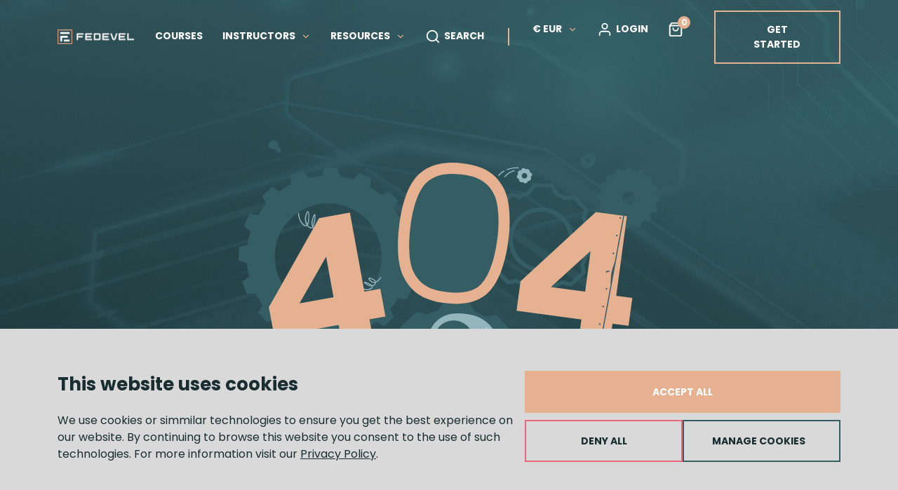

--- FILE ---
content_type: application/x-javascript
request_url: https://fedevel.com/_next/static/chunks/1658-d25ea4cfc7068a0e.js
body_size: 4841
content:
"use strict";(self.webpackChunk_N_E=self.webpackChunk_N_E||[]).push([[1658],{90897:function(e,t,n){var r=n(85893);n(67294);t.Z=function(e){var t=e.pageTitle,n=void 0===t?"":t,o=e.pageLocationTitle,i=void 0===o?"":o,a=e.pageDescription,s=void 0===a?"":a,c=e.align,l=void 0===c?"left":c,m=e.paddingBottom,p=void 0===m?"100px":m;return(0,r.jsx)("div",{className:"ml-main-section ml-main-section-page-banner",style:{paddingBottom:p,paddingTop:"200px"},children:(0,r.jsx)("div",{className:"container",children:(0,r.jsxs)("div",{className:"ml-banner-content",style:{textAlign:l},children:[" ",(0,r.jsx)("h5",{style:{color:"#e6b191",marginBottom:"30px",fontWeight:"bold"},children:""!=i?"| "+i:""}),(0,r.jsx)("h1",{style:{color:"#ffffff",marginBottom:"20px"},dangerouslySetInnerHTML:{__html:n}}),(0,r.jsx)("p",{style:{color:"white",fontSize:"26px"},children:s})]})})})}},79931:function(e,t,n){n.d(t,{Z:function(){return m}});var r=n(85893),o=(n(67294),n(45697)),i=n.n(o),a=n(9008),s={meta:{rootUrl:"https://fedevel.com",title:"FEDEVEL - Embedded systems education platform",description:"Fedevel platform contains professional hardware and software courses for engineers, hobbyists and developers.",keywords:"fedevel, hardware design, pcb, online courses, training",social:{graphic:"https://s3.us-east-2.amazonaws.com/fedevel.education.coursespecificfiles.production/us-east-2%3A9fd2fa82-5c9d-478f-9814-29bfefd145c0/1569757838995/coursePresentationImages/thumb900x400.jpg",twitter:"@robertferanec"}}},c=function(e){var t=e.openGraphType,n=e.url,r=e.title,o=e.description,i=e.image,a=e.createdAt,c=e.updatedAt;return[{name:"twitter:card",content:"summary_large_image"},{name:"twitter:site",content:s&&s.meta&&s.meta.social&&s.meta.social.twitter},{name:"twitter:title",content:r},{name:"twitter:description",content:o},{name:"twitter:creator",content:s&&s.meta&&s.meta.social&&s.meta.social.twitter},{name:"twitter:image:src",content:i},{name:"twitter:card",content:"summary_large_image"},{name:"og:title",content:r},{name:"og:type",content:t},{name:"og:url",content:n},{name:"og:image",content:i},{name:"og:description",content:o},{name:"og:site_name",content:s&&s.meta&&s.meta.title},{name:"og:published_time",content:"undefined"!=typeof a?new Date(a).toISOString():(new Date).toISOString()},{name:"og:modified_time",content:"undefined"!=typeof c?new Date(a).toISOString():(new Date).toISOString()}]},l=function(e){var t=e.url,n=e.title,o=e.description,i=e.image,s=e.schemaType,l=e.keywords,m=e.createdAt,p=(e.updatedAt,e.author);return(0,r.jsxs)(a.default,{children:[(0,r.jsx)("title",{children:n}),(0,r.jsx)("meta",{name:"description",content:o}),(0,r.jsx)("meta",{name:"name",content:n}),(0,r.jsx)("meta",{name:"description",content:o}),(0,r.jsx)("meta",{name:"image",content:i}),(0,r.jsx)("meta",{name:"keywords",content:l}),(0,r.jsx)("meta",{name:"author",content:"undefined"!=typeof p?p:"Fedevel"}),(0,r.jsx)("meta",{name:"publish_date",property:"og:publish_date",content:"undefined"!=typeof m?new Date(m).toISOString():(new Date).toISOString()}),c(e).map((function(e){var t=e.name,n=e.content;return(0,r.jsx)("meta",{property:t,content:n},t)})),(0,r.jsx)("script",{type:"application/ld+json",dangerouslySetInnerHTML:{__html:JSON.stringify({"@context":"http://schema.org","@type":s,name:n,about:o,url:t})}})]})};l.defaultProps={title:s&&s.meta&&s.meta.title,keywords:s&&s.meta&&s.meta.keywords,description:s&&s.meta&&s.meta.description,image:s&&s.meta&&s.meta.social&&s.meta.social.graphic,url:"/",openGraphType:"website",schemaType:"Article"},l.propTypes={title:i().string,description:i().string,keywords:i().string,image:i().string,url:i().string,openGraphType:i().string,schemaType:i().string};var m=l},1639:function(e,t,n){n(34051),n(1410)},78759:function(e,t){t.Z="https://fedevel.com"},45169:function(e,t,n){var r=n(67294),o=n(45697),i=n.n(o);function a(){return a=Object.assign||function(e){for(var t=1;t<arguments.length;t++){var n=arguments[t];for(var r in n)Object.prototype.hasOwnProperty.call(n,r)&&(e[r]=n[r])}return e},a.apply(this,arguments)}function s(e,t){if(null==e)return{};var n,r,o=function(e,t){if(null==e)return{};var n,r,o={},i=Object.keys(e);for(r=0;r<i.length;r++)n=i[r],t.indexOf(n)>=0||(o[n]=e[n]);return o}(e,t);if(Object.getOwnPropertySymbols){var i=Object.getOwnPropertySymbols(e);for(r=0;r<i.length;r++)n=i[r],t.indexOf(n)>=0||Object.prototype.propertyIsEnumerable.call(e,n)&&(o[n]=e[n])}return o}var c=(0,r.forwardRef)((function(e,t){var n=e.color,o=void 0===n?"currentColor":n,i=e.size,c=void 0===i?24:i,l=s(e,["color","size"]);return r.createElement("svg",a({ref:t,xmlns:"http://www.w3.org/2000/svg",width:c,height:c,viewBox:"0 0 24 24",fill:"none",stroke:o,strokeWidth:"2",strokeLinecap:"round",strokeLinejoin:"round"},l),r.createElement("line",{x1:"5",y1:"12",x2:"19",y2:"12"}),r.createElement("polyline",{points:"12 5 19 12 12 19"}))}));c.propTypes={color:i().string,size:i().oneOfType([i().string,i().number])},c.displayName="ArrowRight",t.Z=c}}]);

--- FILE ---
content_type: application/x-javascript
request_url: https://fedevel.com/_next/static/chunks/5634-c94a1e21d6f4b73b.js
body_size: 12351
content:
"use strict";(self.webpackChunk_N_E=self.webpackChunk_N_E||[]).push([[5634],{73273:function(e,t,n){var r=n(85893),i=(n(67294),n(41664)),a=n(51591),o=n(20706),s=n(19318),l=n(80289);t.Z=function(e){var t=e.contactCtaTitle,n=e.hasBorderTop,c=void 0!==n&&n;return(0,r.jsx)("div",{className:"main-cta-area-contact",style:{borderTop:c?"5px solid #355d64":"none"},children:(0,r.jsx)("div",{className:"container",style:{borderBottom:"1px solid #355d64",paddingBottom:"80px"},children:(0,r.jsxs)("div",{className:"row align-items-center",children:[(0,r.jsx)("div",{className:"col-xl-6 col-lg-12 col-md-12 col-sm-12",children:(0,r.jsx)("h2",{style:{fontSize:"26px",fontWeight:"bold"},className:"main-cta-area-header",dangerouslySetInnerHTML:{__html:t}})}),(0,r.jsx)("div",{className:"col-xl-6 col-lg-12 col-md-12 col-sm-12",style:{textAlign:"center"},children:(0,r.jsxs)("div",{className:"cta-iot-content",children:[(0,r.jsxs)("ul",{className:"contact-list-social-ul",style:{listStyle:"none"},children:[(0,r.jsx)("li",{style:{display:"inline"},children:(0,r.jsx)("a",{href:"https://www.facebook.com/FedevelAcademy",className:"facebook",target:"_blank",children:(0,r.jsx)(a.Z,{fill:"#93b6bc"})})}),(0,r.jsx)("li",{style:{display:"inline"},children:(0,r.jsx)("a",{href:"https://twitter.com/robertferanec",className:"twitter",target:"_blank",children:(0,r.jsx)(o.Z,{fill:"#93b6bc"})})}),(0,r.jsx)("li",{style:{display:"inline"},children:(0,r.jsx)("a",{href:"https://www.linkedin.com/company/fedevel",className:"linkedin",target:"_blank",children:(0,r.jsx)(s.Z,{fill:"#93b6bc"})})}),(0,r.jsx)("li",{style:{display:"inline"},children:(0,r.jsx)("a",{href:"https://www.instagram.com/fedevel.academy",className:"instagram",target:"_blank",children:(0,r.jsx)(l.Z,{})})}),(0,r.jsx)("li",{style:{display:"inline"},children:(0,r.jsx)("a",{href:"https://discord.gg/8a8dUcHmrx",className:"discord",target:"_blank",children:(0,r.jsx)("svg",{xmlns:"http://www.w3.org/2000/svg",width:"24px",height:"24px",fill:"#93b6bc",stroke:"currentColor",viewBox:"0 0 24 24",children:(0,r.jsx)("path",{d:"M20.317 4.54101C18.7873 3.82774 17.147 3.30224 15.4319 3.00126C15.4007 2.99545 15.3695 3.00997 15.3534 3.039C15.1424 3.4203 14.9087 3.91774 14.7451 4.30873C12.9004 4.02808 11.0652 4.02808 9.25832 4.30873C9.09465 3.90905 8.85248 3.4203 8.64057 3.039C8.62448 3.01094 8.59328 2.99642 8.56205 3.00126C6.84791 3.30128 5.20756 3.82678 3.67693 4.54101C3.66368 4.54681 3.65233 4.5565 3.64479 4.56907C0.533392 9.29283 -0.31895 13.9005 0.0991801 18.451C0.101072 18.4733 0.11337 18.4946 0.130398 18.5081C2.18321 20.0401 4.17171 20.9701 6.12328 21.5866C6.15451 21.5963 6.18761 21.5847 6.20748 21.5585C6.66913 20.9179 7.08064 20.2424 7.43348 19.532C7.4543 19.4904 7.43442 19.441 7.39186 19.4246C6.73913 19.173 6.1176 18.8662 5.51973 18.5178C5.47244 18.4897 5.46865 18.421 5.51216 18.3881C5.63797 18.2923 5.76382 18.1926 5.88396 18.0919C5.90569 18.0736 5.93598 18.0697 5.96153 18.0813C9.88928 19.9036 14.1415 19.9036 18.023 18.0813C18.0485 18.0687 18.0788 18.0726 18.1015 18.091C18.2216 18.1916 18.3475 18.2923 18.4742 18.3881C18.5177 18.421 18.5149 18.4897 18.4676 18.5178C17.8697 18.8729 17.2482 19.173 16.5945 19.4236C16.552 19.4401 16.533 19.4904 16.5538 19.532C16.9143 20.2414 17.3258 20.9169 17.7789 21.5576C17.7978 21.5847 17.8319 21.5963 17.8631 21.5866C19.8241 20.9701 21.8126 20.0401 23.8654 18.5081C23.8834 18.4946 23.8948 18.4742 23.8967 18.452C24.3971 13.1911 23.0585 8.6212 20.3482 4.57004C20.3416 4.5565 20.3303 4.54681 20.317 4.54101ZM8.02002 15.6802C6.8375 15.6802 5.86313 14.577 5.86313 13.222C5.86313 11.8671 6.8186 10.7639 8.02002 10.7639C9.23087 10.7639 10.1958 11.8768 10.1769 13.222C10.1769 14.577 9.22141 15.6802 8.02002 15.6802ZM15.9947 15.6802C14.8123 15.6802 13.8379 14.577 13.8379 13.222C13.8379 11.8671 14.7933 10.7639 15.9947 10.7639C17.2056 10.7639 18.1705 11.8768 18.1516 13.222C18.1516 14.577 17.2056 15.6802 15.9947 15.6802Z"})})})})]}),(0,r.jsx)(i.default,{href:"/contact",children:(0,r.jsx)("a",{className:"btn btn-fedevel-bronze-secondary contact-button",style:{display:"inline",padding:"20px 80px"},children:"CONTACT US"})})]})})]})})})}},79421:function(e,t,n){var r=n(85893),i=n(67294),a=n(5152),o=n(45169),s=n(41664);function l(e,t){(null==t||t>e.length)&&(t=e.length);for(var n=0,r=new Array(t);n<t;n++)r[n]=e[n];return r}function c(e,t,n){return t in e?Object.defineProperty(e,t,{value:n,enumerable:!0,configurable:!0,writable:!0}):e[t]=n,e}function d(e){for(var t=1;t<arguments.length;t++){var n=null!=arguments[t]?arguments[t]:{},r=Object.keys(n);"function"===typeof Object.getOwnPropertySymbols&&(r=r.concat(Object.getOwnPropertySymbols(n).filter((function(e){return Object.getOwnPropertyDescriptor(n,e).enumerable})))),r.forEach((function(t){c(e,t,n[t])}))}return e}function m(e,t){return function(e){if(Array.isArray(e))return e}(e)||function(e,t){var n=null==e?null:"undefined"!==typeof Symbol&&e[Symbol.iterator]||e["@@iterator"];if(null!=n){var r,i,a=[],o=!0,s=!1;try{for(n=n.call(e);!(o=(r=n.next()).done)&&(a.push(r.value),!t||a.length!==t);o=!0);}catch(l){s=!0,i=l}finally{try{o||null==n.return||n.return()}finally{if(s)throw i}}return a}}(e,t)||function(e,t){if(!e)return;if("string"===typeof e)return l(e,t);var n=Object.prototype.toString.call(e).slice(8,-1);"Object"===n&&e.constructor&&(n=e.constructor.name);if("Map"===n||"Set"===n)return Array.from(n);if("Arguments"===n||/^(?:Ui|I)nt(?:8|16|32)(?:Clamped)?Array$/.test(n))return l(e,t)}(e,t)||function(){throw new TypeError("Invalid attempt to destructure non-iterable instance.\\nIn order to be iterable, non-array objects must have a [Symbol.iterator]() method.")}()}var p=(0,a.default)(n.e(5518).then(n.t.bind(n,68694,23)),{loadableGenerated:{webpack:function(){return[68694]}}}),u={items:4,loop:!1,nav:!0,dots:!0,navText:['<div class="nav-btn prev-slide d-none d-sm-none d-md-none d-lg-block"><svg width="20px" height="20px" viewBox="0 0 24 24" fill="none" stroke="currentColor" stroke-width="2" stroke-linecap="round" stroke-linejoin="round" style="margin-top: 14px;"><line x1="19" y1="12" x2="5" y2="12"></line><polyline points="12 19 5 12 12 5"></polyline></svg></div>','<div class="nav-btn next-slide d-none d-sm-none d-md-none d-lg-block"><svg width="20px" height="20px" viewBox="0 0 24 24" fill="none" stroke="currentColor" stroke-width="2" stroke-linecap="round" style="margin-top: 14px;" stroke-linejoin="round"><line x1="5" y1="12" x2="19" y2="12"></line><polyline points="12 5 19 12 12 19"></polyline></svg></div>'],margin:0,autoplay:!1,smartSpeed:200,responsive:{0:{items:2},768:{items:2},1200:{items:4},1500:{items:4}}};t.Z=function(e){var t=e.sectionTitle,n=e.sectionDescription,a=e.instructorsSectionArr,l=e.borderTop,c=void 0===l||l,h=m(i.useState(!1),2),f=h[0],g=h[1];return i.useEffect((function(){g(!0)}),[]),(0,r.jsxs)("div",{className:"team-area",style:{backgroundColor:"#1a2e31",paddingBottom:"80px"},children:[(0,r.jsx)("div",{className:"container team-section-container",style:{paddingTop:"100px",borderTop:c?"1px solid #355d64":"none"},children:(0,r.jsxs)("div",{className:"section-title",children:[(0,r.jsx)("h2",{style:{marginBottom:"40px",color:"white"},children:t}),(0,r.jsx)("p",{style:{color:"white",maxWidth:"690px"},children:n})]})}),(0,r.jsx)("div",{className:"container",children:f?(0,r.jsx)(p,d({className:"team-slider owl-carousel owl-theme owl-theme-style"},u,{children:a.map((function(e,t){return(0,r.jsx)(s.default,{href:"/instructors/"+e.name.toLowerCase().replaceAll(" ","-"),children:(0,r.jsx)("a",{style:{display:"block"},children:(0,r.jsxs)("div",{className:"single-team",style:{backgroundImage:"linear-gradient(0deg, rgba(0, 0, 0, 0.55), rgba(0, 0, 0, 0.55)), url('/images/team-image/"+e.name.replaceAll(" ","-")+".jpg')",transform:t%2==0?"translateY(-15px)":"translateY(15px)"},children:[(0,r.jsx)("div",{className:"single-team-overlay"}),(0,r.jsxs)("div",{className:"team-content",style:{zIndex:"2",position:"relative"},children:[(0,r.jsx)("div",{className:"team-info",children:(0,r.jsxs)("h3",{children:[(0,r.jsx)("span",{className:"single-team-name-pipe",style:{color:"#e6b191",marginRight:"10px"},children:"|"}),e.name]})}),(0,r.jsx)("p",{style:{fontSize:"16px"},children:e.description}),(0,r.jsx)("div",{children:(0,r.jsxs)("span",{className:"team-content-link",children:[(0,r.jsx)(o.Z,{height:"16px",width:"16px",style:{marginRight:"10px"}}),"READ MORE"]})})]})]})})})}))})):""})]})}},79931:function(e,t,n){n.d(t,{Z:function(){return d}});var r=n(85893),i=(n(67294),n(45697)),a=n.n(i),o=n(9008),s={meta:{rootUrl:"https://fedevel.com",title:"FEDEVEL - Embedded systems education platform",description:"Fedevel platform contains professional hardware and software courses for engineers, hobbyists and developers.",keywords:"fedevel, hardware design, pcb, online courses, training",social:{graphic:"https://s3.us-east-2.amazonaws.com/fedevel.education.coursespecificfiles.production/us-east-2%3A9fd2fa82-5c9d-478f-9814-29bfefd145c0/1569757838995/coursePresentationImages/thumb900x400.jpg",twitter:"@robertferanec"}}},l=function(e){var t=e.openGraphType,n=e.url,r=e.title,i=e.description,a=e.image,o=e.createdAt,l=e.updatedAt;return[{name:"twitter:card",content:"summary_large_image"},{name:"twitter:site",content:s&&s.meta&&s.meta.social&&s.meta.social.twitter},{name:"twitter:title",content:r},{name:"twitter:description",content:i},{name:"twitter:creator",content:s&&s.meta&&s.meta.social&&s.meta.social.twitter},{name:"twitter:image:src",content:a},{name:"twitter:card",content:"summary_large_image"},{name:"og:title",content:r},{name:"og:type",content:t},{name:"og:url",content:n},{name:"og:image",content:a},{name:"og:description",content:i},{name:"og:site_name",content:s&&s.meta&&s.meta.title},{name:"og:published_time",content:"undefined"!=typeof o?new Date(o).toISOString():(new Date).toISOString()},{name:"og:modified_time",content:"undefined"!=typeof l?new Date(o).toISOString():(new Date).toISOString()}]},c=function(e){var t=e.url,n=e.title,i=e.description,a=e.image,s=e.schemaType,c=e.keywords,d=e.createdAt,m=(e.updatedAt,e.author);return(0,r.jsxs)(o.default,{children:[(0,r.jsx)("title",{children:n}),(0,r.jsx)("meta",{name:"description",content:i}),(0,r.jsx)("meta",{name:"name",content:n}),(0,r.jsx)("meta",{name:"description",content:i}),(0,r.jsx)("meta",{name:"image",content:a}),(0,r.jsx)("meta",{name:"keywords",content:c}),(0,r.jsx)("meta",{name:"author",content:"undefined"!=typeof m?m:"Fedevel"}),(0,r.jsx)("meta",{name:"publish_date",property:"og:publish_date",content:"undefined"!=typeof d?new Date(d).toISOString():(new Date).toISOString()}),l(e).map((function(e){var t=e.name,n=e.content;return(0,r.jsx)("meta",{property:t,content:n},t)})),(0,r.jsx)("script",{type:"application/ld+json",dangerouslySetInnerHTML:{__html:JSON.stringify({"@context":"http://schema.org","@type":s,name:n,about:i,url:t})}})]})};c.defaultProps={title:s&&s.meta&&s.meta.title,keywords:s&&s.meta&&s.meta.keywords,description:s&&s.meta&&s.meta.description,image:s&&s.meta&&s.meta.social&&s.meta.social.graphic,url:"/",openGraphType:"website",schemaType:"Article"},c.propTypes={title:a().string,description:a().string,keywords:a().string,image:a().string,url:a().string,openGraphType:a().string,schemaType:a().string};var d=c},78759:function(e,t){t.Z="https://fedevel.com"},45169:function(e,t,n){var r=n(67294),i=n(45697),a=n.n(i);function o(){return o=Object.assign||function(e){for(var t=1;t<arguments.length;t++){var n=arguments[t];for(var r in n)Object.prototype.hasOwnProperty.call(n,r)&&(e[r]=n[r])}return e},o.apply(this,arguments)}function s(e,t){if(null==e)return{};var n,r,i=function(e,t){if(null==e)return{};var n,r,i={},a=Object.keys(e);for(r=0;r<a.length;r++)n=a[r],t.indexOf(n)>=0||(i[n]=e[n]);return i}(e,t);if(Object.getOwnPropertySymbols){var a=Object.getOwnPropertySymbols(e);for(r=0;r<a.length;r++)n=a[r],t.indexOf(n)>=0||Object.prototype.propertyIsEnumerable.call(e,n)&&(i[n]=e[n])}return i}var l=(0,r.forwardRef)((function(e,t){var n=e.color,i=void 0===n?"currentColor":n,a=e.size,l=void 0===a?24:a,c=s(e,["color","size"]);return r.createElement("svg",o({ref:t,xmlns:"http://www.w3.org/2000/svg",width:l,height:l,viewBox:"0 0 24 24",fill:"none",stroke:i,strokeWidth:"2",strokeLinecap:"round",strokeLinejoin:"round"},c),r.createElement("line",{x1:"5",y1:"12",x2:"19",y2:"12"}),r.createElement("polyline",{points:"12 5 19 12 12 19"}))}));l.propTypes={color:a().string,size:a().oneOfType([a().string,a().number])},l.displayName="ArrowRight",t.Z=l}}]);

--- FILE ---
content_type: application/x-javascript
request_url: https://fedevel.com/_next/static/chunks/9117-092dc06e651a0f77.js
body_size: 12546
content:
(self.webpackChunk_N_E=self.webpackChunk_N_E||[]).push([[9117],{37645:function(e,t,r){"use strict";function n(e,t,r){return t in e?Object.defineProperty(e,t,{value:r,enumerable:!0,configurable:!0,writable:!0}):e[t]=r,e}function o(e){for(var t=1;t<arguments.length;t++){var r=null!=arguments[t]?arguments[t]:{},o=Object.keys(r);"function"===typeof Object.getOwnPropertySymbols&&(o=o.concat(Object.getOwnPropertySymbols(r).filter((function(e){return Object.getOwnPropertyDescriptor(r,e).enumerable})))),o.forEach((function(t){n(e,t,r[t])}))}return e}t.default=function(e,t){var r=a.default,n={loading:function(e){e.error,e.isLoading;return e.pastDelay,null}};i=e,l=Promise,(null!=l&&"undefined"!==typeof Symbol&&l[Symbol.hasInstance]?l[Symbol.hasInstance](i):i instanceof l)?n.loader=function(){return e}:"function"===typeof e?n.loader=e:"object"===typeof e&&(n=o({},n,e));var i,l;var s=n=o({},n,t);0;if(s.suspense)return r(s);n.loadableGenerated&&delete(n=o({},n,n.loadableGenerated)).loadableGenerated;if("boolean"===typeof n.ssr){if(!n.ssr)return delete n.ssr,u(r,n);delete n.ssr}return r(n)};i(r(67294));var a=i(r(14588));function i(e){return e&&e.__esModule?e:{default:e}}function u(e,t){return delete t.webpack,delete t.modules,e(t)}},33644:function(e,t,r){"use strict";var n;Object.defineProperty(t,"__esModule",{value:!0}),t.LoadableContext=void 0;var o=((n=r(67294))&&n.__esModule?n:{default:n}).default.createContext(null);t.LoadableContext=o},14588:function(e,t,r){"use strict";function n(e,t){for(var r=0;r<t.length;r++){var n=t[r];n.enumerable=n.enumerable||!1,n.configurable=!0,"value"in n&&(n.writable=!0),Object.defineProperty(e,n.key,n)}}function o(e,t,r){return t in e?Object.defineProperty(e,t,{value:r,enumerable:!0,configurable:!0,writable:!0}):e[t]=r,e}function a(e){for(var t=1;t<arguments.length;t++){var r=null!=arguments[t]?arguments[t]:{},n=Object.keys(r);"function"===typeof Object.getOwnPropertySymbols&&(n=n.concat(Object.getOwnPropertySymbols(r).filter((function(e){return Object.getOwnPropertyDescriptor(r,e).enumerable})))),n.forEach((function(t){o(e,t,r[t])}))}return e}Object.defineProperty(t,"__esModule",{value:!0}),t.default=void 0;var i,u=(i=r(67294))&&i.__esModule?i:{default:i},l=r(82021),s=r(33644);var c=[],f=[],d=!1;function p(e){var t=e(),r={loading:!0,loaded:null,error:null};return r.promise=t.then((function(e){return r.loading=!1,r.loaded=e,e})).catch((function(e){throw r.loading=!1,r.error=e,e})),r}var v=function(){function e(t,r){!function(e,t){if(!(e instanceof t))throw new TypeError("Cannot call a class as a function")}(this,e),this._loadFn=t,this._opts=r,this._callbacks=new Set,this._delay=null,this._timeout=null,this.retry()}var t,r,o;return t=e,(r=[{key:"promise",value:function(){return this._res.promise}},{key:"retry",value:function(){var e=this;this._clearTimeouts(),this._res=this._loadFn(this._opts.loader),this._state={pastDelay:!1,timedOut:!1};var t=this._res,r=this._opts;if(t.loading){if("number"===typeof r.delay)if(0===r.delay)this._state.pastDelay=!0;else{var n=this;this._delay=setTimeout((function(){n._update({pastDelay:!0})}),r.delay)}if("number"===typeof r.timeout){var o=this;this._timeout=setTimeout((function(){o._update({timedOut:!0})}),r.timeout)}}this._res.promise.then((function(){e._update({}),e._clearTimeouts()})).catch((function(t){e._update({}),e._clearTimeouts()})),this._update({})}},{key:"_update",value:function(e){this._state=a({},this._state,{error:this._res.error,loaded:this._res.loaded,loading:this._res.loading},e),this._callbacks.forEach((function(e){return e()}))}},{key:"_clearTimeouts",value:function(){clearTimeout(this._delay),clearTimeout(this._timeout)}},{key:"getCurrentValue",value:function(){return this._state}},{key:"subscribe",value:function(e){var t=this;return this._callbacks.add(e),function(){t._callbacks.delete(e)}}}])&&n(t.prototype,r),o&&n(t,o),e}();function y(e){return function(e,t){var r=function(){if(!o){var t=new v(e,n);o={getCurrentValue:t.getCurrentValue.bind(t),subscribe:t.subscribe.bind(t),retry:t.retry.bind(t),promise:t.promise.bind(t)}}return o.promise()},n=Object.assign({loader:null,loading:null,delay:200,timeout:null,webpack:null,modules:null,suspense:!1},t);n.suspense&&(n.lazy=u.default.lazy(n.loader));var o=null;if(!d&&!n.suspense){var i=n.webpack?n.webpack():n.modules;i&&f.push((function(e){var t=!0,n=!1,o=void 0;try{for(var a,u=i[Symbol.iterator]();!(t=(a=u.next()).done);t=!0){var l=a.value;if(-1!==e.indexOf(l))return r()}}catch(s){n=!0,o=s}finally{try{t||null==u.return||u.return()}finally{if(n)throw o}}}))}var c=n.suspense?function(e,t){return u.default.createElement(n.lazy,a({},e,{ref:t}))}:function(e,t){r();var a=u.default.useContext(s.LoadableContext),i=l.useSubscription(o);return u.default.useImperativeHandle(t,(function(){return{retry:o.retry}}),[]),a&&Array.isArray(n.modules)&&n.modules.forEach((function(e){a(e)})),u.default.useMemo((function(){return i.loading||i.error?u.default.createElement(n.loading,{isLoading:i.loading,pastDelay:i.pastDelay,timedOut:i.timedOut,error:i.error,retry:o.retry}):i.loaded?u.default.createElement(function(e){return e&&e.__esModule?e.default:e}(i.loaded),e):null}),[e,i])};return c.preload=function(){return!n.suspense&&r()},c.displayName="LoadableComponent",u.default.forwardRef(c)}(p,e)}function b(e,t){for(var r=[];e.length;){var n=e.pop();r.push(n(t))}return Promise.all(r).then((function(){if(e.length)return b(e,t)}))}y.preloadAll=function(){return new Promise((function(e,t){b(c).then(e,t)}))},y.preloadReady=function(){var e=arguments.length>0&&void 0!==arguments[0]?arguments[0]:[];return new Promise((function(t){var r=function(){return d=!0,t()};b(f,e).then(r,r)}))},window.__NEXT_PRELOADREADY=y.preloadReady;var h=y;t.default=h},82021:function(e,t,r){(()=>{"use strict";var t={800:e=>{var t=Object.getOwnPropertySymbols,r=Object.prototype.hasOwnProperty,n=Object.prototype.propertyIsEnumerable;function o(e){if(null===e||void 0===e)throw new TypeError("Object.assign cannot be called with null or undefined");return Object(e)}e.exports=function(){try{if(!Object.assign)return!1;var e=new String("abc");if(e[5]="de","5"===Object.getOwnPropertyNames(e)[0])return!1;for(var t={},r=0;r<10;r++)t["_"+String.fromCharCode(r)]=r;var n=Object.getOwnPropertyNames(t).map((function(e){return t[e]}));if("0123456789"!==n.join(""))return!1;var o={};return"abcdefghijklmnopqrst".split("").forEach((function(e){o[e]=e})),"abcdefghijklmnopqrst"===Object.keys(Object.assign({},o)).join("")}catch(e){return!1}}()?Object.assign:function(e,a){for(var i,u,l=o(e),s=1;s<arguments.length;s++){for(var c in i=Object(arguments[s]))r.call(i,c)&&(l[c]=i[c]);if(t){u=t(i);for(var f=0;f<u.length;f++)n.call(i,u[f])&&(l[u[f]]=i[u[f]])}}return l}},569:(e,t,r)=>{0},403:(e,t,r)=>{var n=r(800),o=r(522);t.useSubscription=function(e){var t=e.getCurrentValue,r=e.subscribe,a=o.useState((function(){return{getCurrentValue:t,subscribe:r,value:t()}}));e=a[0];var i=a[1];return a=e.value,e.getCurrentValue===t&&e.subscribe===r||(a=t(),i({getCurrentValue:t,subscribe:r,value:a})),o.useDebugValue(a),o.useEffect((function(){function e(){if(!o){var e=t();i((function(o){return o.getCurrentValue!==t||o.subscribe!==r||o.value===e?o:n({},o,{value:e})}))}}var o=!1,a=r(e);return e(),function(){o=!0,a()}}),[t,r]),a}},138:(e,t,r)=>{e.exports=r(403)},522:e=>{e.exports=r(67294)}},n={};function o(e){var r=n[e];if(void 0!==r)return r.exports;var a=n[e]={exports:{}},i=!0;try{t[e](a,a.exports,o),i=!1}finally{i&&delete n[e]}return a.exports}o.ab="//";var a=o(138);e.exports=a})()},5152:function(e,t,r){e.exports=r(37645)},51591:function(e,t,r){"use strict";var n=r(67294),o=r(45697),a=r.n(o);function i(){return i=Object.assign||function(e){for(var t=1;t<arguments.length;t++){var r=arguments[t];for(var n in r)Object.prototype.hasOwnProperty.call(r,n)&&(e[n]=r[n])}return e},i.apply(this,arguments)}function u(e,t){if(null==e)return{};var r,n,o=function(e,t){if(null==e)return{};var r,n,o={},a=Object.keys(e);for(n=0;n<a.length;n++)r=a[n],t.indexOf(r)>=0||(o[r]=e[r]);return o}(e,t);if(Object.getOwnPropertySymbols){var a=Object.getOwnPropertySymbols(e);for(n=0;n<a.length;n++)r=a[n],t.indexOf(r)>=0||Object.prototype.propertyIsEnumerable.call(e,r)&&(o[r]=e[r])}return o}var l=(0,n.forwardRef)((function(e,t){var r=e.color,o=void 0===r?"currentColor":r,a=e.size,l=void 0===a?24:a,s=u(e,["color","size"]);return n.createElement("svg",i({ref:t,xmlns:"http://www.w3.org/2000/svg",width:l,height:l,viewBox:"0 0 24 24",fill:"none",stroke:o,strokeWidth:"2",strokeLinecap:"round",strokeLinejoin:"round"},s),n.createElement("path",{d:"M18 2h-3a5 5 0 0 0-5 5v3H7v4h3v8h4v-8h3l1-4h-4V7a1 1 0 0 1 1-1h3z"}))}));l.propTypes={color:a().string,size:a().oneOfType([a().string,a().number])},l.displayName="Facebook",t.Z=l},80289:function(e,t,r){"use strict";var n=r(67294),o=r(45697),a=r.n(o);function i(){return i=Object.assign||function(e){for(var t=1;t<arguments.length;t++){var r=arguments[t];for(var n in r)Object.prototype.hasOwnProperty.call(r,n)&&(e[n]=r[n])}return e},i.apply(this,arguments)}function u(e,t){if(null==e)return{};var r,n,o=function(e,t){if(null==e)return{};var r,n,o={},a=Object.keys(e);for(n=0;n<a.length;n++)r=a[n],t.indexOf(r)>=0||(o[r]=e[r]);return o}(e,t);if(Object.getOwnPropertySymbols){var a=Object.getOwnPropertySymbols(e);for(n=0;n<a.length;n++)r=a[n],t.indexOf(r)>=0||Object.prototype.propertyIsEnumerable.call(e,r)&&(o[r]=e[r])}return o}var l=(0,n.forwardRef)((function(e,t){var r=e.color,o=void 0===r?"currentColor":r,a=e.size,l=void 0===a?24:a,s=u(e,["color","size"]);return n.createElement("svg",i({ref:t,xmlns:"http://www.w3.org/2000/svg",width:l,height:l,viewBox:"0 0 24 24",fill:"none",stroke:o,strokeWidth:"2",strokeLinecap:"round",strokeLinejoin:"round"},s),n.createElement("rect",{x:"2",y:"2",width:"20",height:"20",rx:"5",ry:"5"}),n.createElement("path",{d:"M16 11.37A4 4 0 1 1 12.63 8 4 4 0 0 1 16 11.37z"}),n.createElement("line",{x1:"17.5",y1:"6.5",x2:"17.51",y2:"6.5"}))}));l.propTypes={color:a().string,size:a().oneOfType([a().string,a().number])},l.displayName="Instagram",t.Z=l},19318:function(e,t,r){"use strict";var n=r(67294),o=r(45697),a=r.n(o);function i(){return i=Object.assign||function(e){for(var t=1;t<arguments.length;t++){var r=arguments[t];for(var n in r)Object.prototype.hasOwnProperty.call(r,n)&&(e[n]=r[n])}return e},i.apply(this,arguments)}function u(e,t){if(null==e)return{};var r,n,o=function(e,t){if(null==e)return{};var r,n,o={},a=Object.keys(e);for(n=0;n<a.length;n++)r=a[n],t.indexOf(r)>=0||(o[r]=e[r]);return o}(e,t);if(Object.getOwnPropertySymbols){var a=Object.getOwnPropertySymbols(e);for(n=0;n<a.length;n++)r=a[n],t.indexOf(r)>=0||Object.prototype.propertyIsEnumerable.call(e,r)&&(o[r]=e[r])}return o}var l=(0,n.forwardRef)((function(e,t){var r=e.color,o=void 0===r?"currentColor":r,a=e.size,l=void 0===a?24:a,s=u(e,["color","size"]);return n.createElement("svg",i({ref:t,xmlns:"http://www.w3.org/2000/svg",width:l,height:l,viewBox:"0 0 24 24",fill:"none",stroke:o,strokeWidth:"2",strokeLinecap:"round",strokeLinejoin:"round"},s),n.createElement("path",{d:"M16 8a6 6 0 0 1 6 6v7h-4v-7a2 2 0 0 0-2-2 2 2 0 0 0-2 2v7h-4v-7a6 6 0 0 1 6-6z"}),n.createElement("rect",{x:"2",y:"9",width:"4",height:"12"}),n.createElement("circle",{cx:"4",cy:"4",r:"2"}))}));l.propTypes={color:a().string,size:a().oneOfType([a().string,a().number])},l.displayName="Linkedin",t.Z=l},20706:function(e,t,r){"use strict";var n=r(67294),o=r(45697),a=r.n(o);function i(){return i=Object.assign||function(e){for(var t=1;t<arguments.length;t++){var r=arguments[t];for(var n in r)Object.prototype.hasOwnProperty.call(r,n)&&(e[n]=r[n])}return e},i.apply(this,arguments)}function u(e,t){if(null==e)return{};var r,n,o=function(e,t){if(null==e)return{};var r,n,o={},a=Object.keys(e);for(n=0;n<a.length;n++)r=a[n],t.indexOf(r)>=0||(o[r]=e[r]);return o}(e,t);if(Object.getOwnPropertySymbols){var a=Object.getOwnPropertySymbols(e);for(n=0;n<a.length;n++)r=a[n],t.indexOf(r)>=0||Object.prototype.propertyIsEnumerable.call(e,r)&&(o[r]=e[r])}return o}var l=(0,n.forwardRef)((function(e,t){var r=e.color,o=void 0===r?"currentColor":r,a=e.size,l=void 0===a?24:a,s=u(e,["color","size"]);return n.createElement("svg",i({ref:t,xmlns:"http://www.w3.org/2000/svg",width:l,height:l,viewBox:"0 0 24 24",fill:"none",stroke:o,strokeWidth:"2",strokeLinecap:"round",strokeLinejoin:"round"},s),n.createElement("path",{d:"M23 3a10.9 10.9 0 0 1-3.14 1.53 4.48 4.48 0 0 0-7.86 3v1A10.66 10.66 0 0 1 3 4s-4 9 5 13a11.64 11.64 0 0 1-7 2c9 5 20 0 20-11.5a4.5 4.5 0 0 0-.08-.83A7.72 7.72 0 0 0 23 3z"}))}));l.propTypes={color:a().string,size:a().oneOfType([a().string,a().number])},l.displayName="Twitter",t.Z=l}}]);

--- FILE ---
content_type: application/x-javascript
request_url: https://fedevel.com/_next/static/chunks/7389-06ef225059d82246.js
body_size: 26833
content:
(self.webpackChunk_N_E=self.webpackChunk_N_E||[]).push([[7389],{44792:function(e,t,s){"use strict";var n=s(85893),o=(s(67294),s(41664)),i=s(64856),l=s(22774),a=s(89899);t.Z=function(){var e=(new Date).getFullYear();return(0,n.jsx)("footer",{className:"footer-area",children:(0,n.jsx)("div",{className:"container",children:(0,n.jsxs)("div",{className:"row",children:[(0,n.jsx)("div",{className:"col-lg-4 col-md-6 col-12",children:(0,n.jsxs)("div",{className:"single-footer-widget",children:[(0,n.jsx)("div",{className:"logo",children:(0,n.jsx)(o.default,{href:"/#",children:(0,n.jsx)("a",{children:(0,n.jsx)("img",{src:"/images/fedevelPlatformLogoFooter.png",alt:"logo"})})})}),(0,n.jsx)("p",{className:"footer-area-white",style:{color:"#93b6bc !important",padding:"0px 100px 0px 0px"},children:"FEDEVEL is a specialized educational platform whose courses from experts in the technology industry will make your design ideas come to life."})]})}),(0,n.jsx)("div",{className:"col-lg-2 col-md-3 col-6",children:(0,n.jsxs)("div",{className:"single-footer-widget pl-5",children:[(0,n.jsx)("h3",{className:"footer-area-white",children:"COMPANY"}),(0,n.jsxs)("ul",{className:"list footer-area-white",children:[(0,n.jsx)("li",{children:(0,n.jsx)(o.default,{href:"/about",children:(0,n.jsx)("a",{children:"About"})})}),(0,n.jsx)("li",{children:(0,n.jsx)(o.default,{href:"/courses",children:(0,n.jsx)("a",{children:"Courses"})})}),(0,n.jsx)("li",{children:(0,n.jsx)(o.default,{href:"/instructors",children:(0,n.jsx)("a",{children:"Instructors"})})}),(0,n.jsx)("li",{children:(0,n.jsx)(o.default,{href:"/teach",children:(0,n.jsx)("a",{children:"Partnership"})})}),(0,n.jsx)("li",{children:(0,n.jsx)(o.default,{href:"/blog",children:(0,n.jsx)("a",{children:"Blog"})})})]})]})}),(0,n.jsx)("div",{className:"col-lg-2 col-md-3 col-6",children:(0,n.jsxs)("div",{className:"single-footer-widget",children:[(0,n.jsx)("h3",{className:"footer-area-white",children:"SUPPORT"}),(0,n.jsxs)("ul",{className:"list footer-area-white",children:[(0,n.jsx)("li",{children:(0,n.jsx)(o.default,{href:"/faq",children:(0,n.jsx)("a",{children:"FAQ's"})})}),(0,n.jsx)("li",{children:(0,n.jsx)(o.default,{href:"/privacy-policy",children:(0,n.jsx)("a",{children:"Privacy Policy"})})}),(0,n.jsx)("li",{children:(0,n.jsx)(o.default,{href:"/terms-conditions",children:(0,n.jsx)("a",{children:"Terms & Conditions"})})}),(0,n.jsx)("li",{children:(0,n.jsx)(o.default,{href:"/contact",children:(0,n.jsx)("a",{children:"Contact Us"})})})]})]})}),(0,n.jsx)("div",{className:"col-lg-4 col-md-12 col-12",children:(0,n.jsxs)("div",{className:"row",children:[(0,n.jsx)("div",{className:"col-lg-6 col-md-6 col-6",children:(0,n.jsxs)("div",{className:"single-footer-widget",children:[(0,n.jsx)("h3",{className:"footer-area-white",children:"BUSINESS ADDRESS"}),(0,n.jsxs)("ul",{className:"footer-contact-info footer-area-white",children:[(0,n.jsx)("li",{style:{fontWeight:"bold"},children:"U.S. & Global"}),(0,n.jsxs)("li",{children:[(0,n.jsx)(i.Z,{style:{color:"#e6b191"}}),"FEDEVEL, LLC.",(0,n.jsx)("br",{}),"1900 Camden Ave",(0,n.jsx)("br",{}),"San Jose, CA 95124",(0,n.jsx)("br",{}),"United States"]}),(0,n.jsxs)("li",{style:{color:"#e6b191 !important"},children:[(0,n.jsx)(l.Z,{style:{color:"#e6b191"}}),"info@fedevel.com"]}),(0,n.jsxs)("li",{style:{color:"#e6b191 !important"},children:[(0,n.jsx)(a.Z,{style:{color:"#e6b191"}}),"+1(408)512-3926"]})]})]})}),(0,n.jsx)("div",{className:"col-lg-6 col-md-6 col-6",children:(0,n.jsxs)("div",{className:"single-footer-widget",children:[(0,n.jsx)("h3",{className:"footer-area-white",children:"\xa0"}),(0,n.jsxs)("ul",{className:"footer-contact-info footer-area-white",children:[(0,n.jsx)("li",{style:{fontWeight:"bold"},children:"Europe"}),(0,n.jsxs)("li",{children:[(0,n.jsx)(i.Z,{style:{color:"#e6b191"}}),"FEDEVEL s.r.o.",(0,n.jsx)("br",{}),"Inovecka 1131/1",(0,n.jsx)("br",{}),"Trencin 911 01",(0,n.jsx)("br",{}),"Slovak Republic"]}),(0,n.jsxs)("li",{style:{color:"#e6b191 !important"},children:[(0,n.jsx)(l.Z,{style:{color:"#e6b191"}}),"info@fedevel.com"]}),(0,n.jsxs)("li",{style:{color:"#e6b191 !important"},children:[(0,n.jsx)(a.Z,{style:{color:"#e6b191"}}),"+421 908608092"]})]})]})})]})}),(0,n.jsx)("div",{className:"col-lg-12 col-md-12",children:(0,n.jsx)("div",{className:"copyright-area",children:(0,n.jsxs)("p",{className:"footer-area-white",style:{color:"#93b6bc !important"},children:["All rights reserved. Copyright \xa9 ",e," FEDEVEL"]})})})]})})})}},54125:function(e,t,s){"use strict";var n=s(85893),o=s(67294),i=s(90986),l=s(27434),a=s(83206),r=s(73752),c=s(69435),d=s(728),h=s(15313),u=s(11163),m=s(4049),g=s(1410);function x(e,t){(null==t||t>e.length)&&(t=e.length);for(var s=0,n=new Array(t);s<t;s++)n[s]=e[s];return n}function f(e,t){return function(e){if(Array.isArray(e))return e}(e)||function(e,t){var s=null==e?null:"undefined"!==typeof Symbol&&e[Symbol.iterator]||e["@@iterator"];if(null!=s){var n,o,i=[],l=!0,a=!1;try{for(s=s.call(e);!(l=(n=s.next()).done)&&(i.push(n.value),!t||i.length!==t);l=!0);}catch(r){a=!0,o=r}finally{try{l||null==s.return||s.return()}finally{if(a)throw o}}return i}}(e,t)||function(e,t){if(!e)return;if("string"===typeof e)return x(e,t);var s=Object.prototype.toString.call(e).slice(8,-1);"Object"===s&&e.constructor&&(s=e.constructor.name);if("Map"===s||"Set"===s)return Array.from(s);if("Arguments"===s||/^(?:Ui|I)nt(?:8|16|32)(?:Clamped)?Array$/.test(s))return x(e,t)}(e,t)||function(){throw new TypeError("Invalid attempt to destructure non-iterable instance.\\nIn order to be iterable, non-array objects must have a [Symbol.iterator]() method.")}()}t.Z=function(e){var t=e.navbarStyleTwo,s=void 0!==t&&t,x=f(o.useState(0),2),p=x[0],v=x[1],w=f(o.useState("EUR"),2),j=w[0],y=w[1],b=f(o.useState(!0),2),C=b[0],N=b[1],k=f(o.useState(!1),2),S=k[0],P=k[1],U=(0,h.v9)((function(e){return e.isLoggedIn})),I=(0,h.v9)((function(e){return e.cart})),E=(0,h.v9)((function(e){return e.currency})),O=f(o.useState(!1),2),R=O[0],T=O[1],D=o.useRef(R),Z=o.useRef(null),L=f(o.useState(!1),2),A=L[0],_=L[1],B=f(o.useState(!1),2),W=B[0],z=B[1],F=f(o.useState(""),2),M=F[0],G=F[1],Y=f(o.useState({dataCourses:{hits:[]},dataCategories:{hits:[]},dataBlogPosts:{hits:[]}}),2),V=Y[0],$=Y[1],H=(0,h.I0)(),q=(0,u.useRouter)(),J=function(){N(!C)},K=function(){G(""),$({dataCourses:{hits:[]},dataCategories:{hits:[]},dataBlogPosts:{hits:[]}}),_(!1),z(!1)},Q=function(e,t){e.preventDefault(),K(),q.push(t)};o.useLayoutEffect((function(){console.log("navbar layout effect"),P(U),v(I.length),y(E),(0,m.T$)()&&(console.log("NAVBAR LOGGED IN CHECK"),H({type:"LOG_IN"}),console.log("logged in dispatch"))}),[U,I,E]),o.useEffect((function(){console.log("NAVBAR USE EFFECT");var e=document.getElementById("header");window.innerWidth<767?e.classList.add("is-sticky"):(window.scrollY>170?e.classList.add("is-sticky"):D.current||e.classList.remove("is-sticky"),document.addEventListener("scroll",(function(){window.scrollY>170?e.classList.add("is-sticky"):D.current||e.classList.remove("is-sticky")})));var t=function(e){var t;!(null===(t=Z.current)||void 0===t?void 0:t.contains(e.target))&&D.current&&K()};window.addEventListener("mousedown",t),window.addEventListener("touchstart",t)}),[]);var X=function(e){H({type:"CURRENCY_CHANGE",currency:e})},ee=C?"collapse navbar-collapse":"collapse navbar-collapse show",te=C?"navbar-toggler navbar-toggler-right collapsed":"navbar-toggler navbar-toggler-right",se=s?"headroom navbar-style-two navbar-color-white":"headroom navbar-color-white";return(0,n.jsx)("header",{id:"header",className:se,children:(0,n.jsxs)("div",{className:"startp-nav navbar-color-white",children:[(0,n.jsx)("div",{className:"container",children:(0,n.jsxs)("nav",{className:"navbar navbar-expand-md navbar-light",children:[(0,n.jsx)(i.Z,{href:"/#",children:(0,n.jsxs)("a",{onClick:J,className:"navbar-brand",children:[(0,n.jsx)("img",{className:"d-block d-sm-block d-md-none d-lg-none d-xl-block",src:"/images/fedevelPlatformLogo.png",alt:"logo"}),(0,n.jsx)("img",{className:"d-none d-sm-none d-md-block d-lg-block d-xl-none",src:"/images/fedevelPlatformLogoSmall.png",alt:"logo"})]})}),(0,n.jsxs)("button",{onClick:J,className:te,type:"button","data-toggle":"collapse","data-target":"#navbarSupportedContent","aria-controls":"navbarSupportedContent","aria-expanded":"false","aria-label":"Toggle navigation",children:[(0,n.jsx)("span",{className:"icon-bar top-bar",style:{backgroundColor:"white"}}),(0,n.jsx)("span",{className:"icon-bar middle-bar",style:{backgroundColor:"white"}}),(0,n.jsx)("span",{className:"icon-bar bottom-bar",style:{backgroundColor:"white"}})]}),(0,n.jsx)("div",{className:ee,id:"navbarSupportedContent",style:{marginRight:"20px"},children:(0,n.jsxs)("ul",{className:"navbar-nav ms-auto navbarSupportedContent-ul",style:{height:"55px"},children:[(0,n.jsx)("li",{className:"nav-item",children:(0,n.jsx)(i.Z,{href:"/courses",activeClassName:"active",children:(0,n.jsx)("a",{onClick:J,className:"nav-link",style:{whiteSpace:"nowrap"},children:"COURSES"})})}),(0,n.jsxs)("li",{className:"nav-item",children:[(0,n.jsx)(i.Z,{href:"/#",children:(0,n.jsxs)("a",{onClick:function(e){return e.preventDefault()},className:"nav-link",style:{whiteSpace:"nowrap"},children:["INSTRUCTORS\xa0",(0,n.jsx)(l.Z,{size:14,style:{marginLeft:"5px",color:"#e6b191"}})]})}),(0,n.jsxs)("ul",{className:"dropdown-menu",children:[(0,n.jsx)("li",{className:"nav-item",children:(0,n.jsx)(i.Z,{href:"/instructors",activeClassName:"active",children:(0,n.jsx)("a",{onClick:J,className:"nav-link",children:"OUR INSTRUCTORS"})})}),(0,n.jsx)("li",{className:"nav-item",children:(0,n.jsx)(i.Z,{href:"/teach",activeClassName:"active",children:(0,n.jsx)("a",{onClick:J,className:"nav-link",children:"BECOME AN INSTRUCTOR"})})})]})]}),(0,n.jsxs)("li",{className:"nav-item",children:[(0,n.jsx)(i.Z,{href:"/#",children:(0,n.jsxs)("a",{onClick:function(e){return e.preventDefault()},className:"nav-link",style:{whiteSpace:"nowrap"},children:["RESOURCES\xa0",(0,n.jsx)(l.Z,{size:14,style:{marginLeft:"5px",color:"#e6b191"}})]})}),(0,n.jsxs)("ul",{className:"dropdown-menu",children:[(0,n.jsx)("li",{className:"nav-item",children:(0,n.jsx)(i.Z,{href:"/community",activeClassName:"active",children:(0,n.jsx)("a",{onClick:J,className:"nav-link",children:"COMMUNITY MEMBERSHIP"})})}),(0,n.jsx)("li",{className:"nav-item",children:(0,n.jsx)(i.Z,{href:"/blog",activeClassName:"active",children:(0,n.jsx)("a",{onClick:J,className:"nav-link",children:"KNOWLEDGE BASE"})})}),(0,n.jsx)("li",{className:"nav-item",children:(0,n.jsx)(i.Z,{href:"/forum",activeClassName:"active",children:(0,n.jsx)("a",{onClick:J,className:"nav-link",children:"FORUM"})})}),(0,n.jsx)("li",{className:"nav-item",children:(0,n.jsx)(i.Z,{href:"https://discord.gg/8a8dUcHmrx",activeClassName:"active",children:(0,n.jsx)("a",{target:"_blank",onClick:J,className:"nav-link",children:"DISCORD COMMUNITY"})})}),(0,n.jsx)("li",{className:"nav-item",children:(0,n.jsx)(i.Z,{href:"https://portal.fedevel.com",activeClassName:"active",children:(0,n.jsx)("a",{target:"_blank",onClick:J,className:"nav-link",children:"USER PORTAL"})})})]})]}),(0,n.jsx)("li",{className:"nav-item d-md-none d-sm-block",children:(0,n.jsx)(i.Z,{href:"/about",activeClassName:"active",children:(0,n.jsx)("a",{onClick:J,className:"nav-link",style:{whiteSpace:"nowrap"},children:"ABOUT"})})}),(0,n.jsx)("li",{className:"nav-item d-md-none d-sm-block",children:(0,n.jsx)(i.Z,{href:"/contact",activeClassName:"active",children:(0,n.jsx)("a",{onClick:J,className:"nav-link",style:{whiteSpace:"nowrap"},children:"CONTACT US"})})}),(0,n.jsx)("li",{className:"nav-item",children:(0,n.jsx)(i.Z,{href:"/#",children:(0,n.jsxs)("a",{onClick:function(e){e.preventDefault(),function(){var e=document.getElementById("header");R&&window.scrollY<=170&&window.innerWidth>767&&e.classList.remove("is-sticky"),!R&&window.scrollY<=170&&e.classList.add("is-sticky"),T(!R),D.current=!R,1==D.current?window.innerWidth<767&&(document.getElementsByClassName("ml-main-section")[0].style.paddingTop="200px"):window.innerWidth<767&&(document.getElementsByClassName("ml-main-section")[0].style.paddingTop="140px")}(),J()},className:"nav-link",style:{whiteSpace:"nowrap"},children:[(0,n.jsx)(a.Z,{strokeWidth:"2px",width:"22px",height:"22px",style:{marginRight:"5px"}}),"SEARCH"]})})})]})}),(0,n.jsx)("div",{className:ee+" d-none d-md-block",style:{width:"1px",height:"25px"},children:(0,n.jsx)("div",{style:{width:"100%",height:"100%",borderRight:"2px solid #e6b191"}})}),(0,n.jsx)("div",{className:ee+" others-option",children:(0,n.jsxs)("ul",{className:"navbar-nav ms-auto",children:[(0,n.jsxs)("li",{className:"nav-item",children:[(0,n.jsx)(i.Z,{href:"/#",children:(0,n.jsxs)("a",{onClick:function(e){return e.preventDefault()},className:"nav-link",style:{whiteSpace:"nowrap"},children:["USD"==j?"$ "+j:"EUR"==j?"\u20ac "+j:j,"\xa0",(0,n.jsx)(l.Z,{size:14,style:{marginLeft:"5px",color:"#e6b191"}})]})}),(0,n.jsxs)("ul",{className:"dropdown-menu",children:[(0,n.jsx)("li",{className:"nav-item",children:(0,n.jsx)(i.Z,{href:"/#",activeClassName:"active",children:(0,n.jsx)("a",{onClick:function(e){e.preventDefault(),X("EUR"),J()},className:"nav-link",children:"\u20ac EUR"})})}),(0,n.jsx)("li",{className:"nav-item",children:(0,n.jsx)(i.Z,{href:"/#",activeClassName:"active",children:(0,n.jsx)("a",{onClick:function(e){e.preventDefault(),X("USD"),J()},className:"nav-link",children:"$ USD"})})})]})]}),S?(0,n.jsxs)("li",{className:"nav-item",children:[(0,n.jsx)(i.Z,{href:"/#",children:(0,n.jsxs)("a",{onClick:function(e){return e.preventDefault()},className:"nav-link",style:{whiteSpace:"nowrap"},children:[(0,n.jsx)(r.Z,{strokeWidth:"2px",width:"22px",height:"22px",style:{marginRight:"5px"}}),(0,n.jsx)(l.Z,{size:14,style:{marginLeft:"5px",color:"#e6b191"}})]})}),(0,n.jsxs)("ul",{className:"dropdown-menu",children:[(0,n.jsx)("li",{className:"nav-item",children:(0,n.jsx)(i.Z,{href:"https://portal.fedevel.com",activeClassName:"active",children:(0,n.jsx)("a",{target:"_blank",onClick:J,className:"nav-link",children:"MY COURSES"})})}),(0,n.jsx)("li",{className:"nav-item",children:(0,n.jsx)(i.Z,{href:"/login",activeClassName:"active",children:(0,n.jsx)("a",{onClick:function(){(0,m.ni)(),H({type:"LOG_OUT"})},className:"nav-link",style:{whiteSpace:"nowrap"},children:"LOG OUT"})})})]})]}):(0,n.jsx)("li",{className:"nav-item",children:(0,n.jsx)(i.Z,{href:"/login",activeClassName:"active",children:(0,n.jsxs)("a",{onClick:J,className:"nav-link",style:{whiteSpace:"nowrap"},children:[(0,n.jsx)(r.Z,{strokeWidth:"2px",width:"22px",height:"22px",style:{marginRight:"5px"}}),"LOGIN"]})})}),(0,n.jsx)("li",{className:"nav-item",children:(0,n.jsx)(i.Z,{href:"/courses/cart",children:(0,n.jsxs)("a",{className:"cart-wrapper-btn",children:[(0,n.jsx)(c.Z,{width:"22px",height:"22px",strokeWidth:"2px"}),(0,n.jsx)("span",{children:p})]})})}),(0,n.jsx)("li",{className:"menu-get-started-item",style:{marginLeft:"30px",marginTop:"auto",marginBottom:"auto"},children:(0,n.jsx)(i.Z,{href:"/get-started",children:(0,n.jsx)("a",{className:"btn btn-fedevel-bronze-secondary",style:{width:"180px"},children:"GET STARTED"})})})]})})]})}),(0,n.jsxs)("div",{ref:Z,className:"container search-container-control",style:{marginTop:"20px",display:R?"block":"none"},children:[(0,n.jsxs)("form",{className:"newsletter-form",style:{width:"100%",display:"flex",justifyContent:"center",position:"relative"},onSubmit:function(e){if(e.preventDefault(),0!=M.length){$({dataCourses:{hits:[]},dataCategories:{hits:[]},dataBlogPosts:{hits:[]}}),_(!0),z(!0);fetch(g.O.executeApiUrl+"/presentation/search?q="+M,{method:"GET"}).then((function(e){return e.json()})).then((function(e){console.log(e);for(var t=0;t<e.dataCourses.hits.length;t++){e.dataCourses.hits[t].categoryResults=[];for(var s=0;s<e.dataCategories.hits.length;s++)e.dataCategories.hits[s]._id.split("-")[0]==e.dataCourses.hits[t]._id&&e.dataCourses.hits[t].categoryResults.push(e.dataCategories.hits[s])}$(e),z(!1)}),(function(e){console.log(e)}))}},children:[(0,n.jsx)("input",{className:"input-search-bar",type:"text",value:M,onChange:function(e){return G(e.target.value)},placeholder:"Search in courses, video chapters, blog posts, ...",style:{flex:"100% 0 1"}}),(0,n.jsx)("button",{disabled:W,type:"button",class:"clear-search-input-button",onClick:K,children:"\xd7"}),(0,n.jsx)("button",{disabled:W,type:"submit",className:"btn btn-fedevel-bronze-primary",style:{marginLeft:"10px"},children:W?(0,n.jsx)("span",{className:"loaderSearch"}):(0,n.jsx)(a.Z,{height:"22px",width:"22px"})})]}),(0,n.jsx)("div",{style:{border:"1px solid white",width:"100%",marginTop:"10px",height:"500px",overflowY:"scroll",display:A?"block":"none"},children:(0,n.jsxs)("div",{style:{position:"relative",height:"auto"},children:[W?(0,n.jsx)("div",{style:{position:"absolute",width:"100%",height:"100%",opacity:"0.5",backgroundColor:"black","min-height":"498px"}}):"",(0,n.jsx)("div",{style:{paddingTop:"10px",paddingBottom:"10px",fontWeight:"bold",fontSize:"16px",paddingLeft:"20px",color:"white"},children:W?"Searching...":"Courses:"}),V.dataCourses.hits.slice(0,10).map((function(e){return(0,n.jsx)("a",{href:"/#",style:{width:"100%"},onClick:function(t){return Q(t,"/courses/"+e._source.courseUrlHandle)},children:(0,n.jsxs)("div",{className:"navbar-search-item",children:[(0,n.jsx)("img",{className:"navbar-search-image-control",src:e._source.image,style:{flex:"0 0 auto",height:"100px"}}),(0,n.jsxs)("div",{style:{flex:"1 1 800px",color:"white"},children:[(0,n.jsxs)("div",{style:{fontSize:"16px"},children:[(0,n.jsx)("span",{style:{fontWeight:"bold"},children:e._source.title})," by ",e._source.author]}),0!=e.categoryResults.length?(0,n.jsxs)("div",{style:{fontStyle:"italic",marginBottom:"10px",marginTop:"0px"},children:["(Top ",e.categoryResults.length>=5?"5":e.categoryResults.length.toString()," of ",e.categoryResults.length.toString()," results in video chapters):"]}):"",e.categoryResults.slice(0,5).map((function(e){return(0,n.jsxs)("div",{style:{marginBottom:"10px"},children:[(0,n.jsxs)("div",{children:[(0,n.jsx)(d.Z,{strokeWidth:"2px",width:"16px",height:"16px",style:{marginRight:"5px"}}),(0,n.jsxs)("span",{style:{verticalAlign:"middle"},children:["Lesson: ",e._source.lessonNumber.toString(),", Starting at: ",e._source.categoryTime]})]}),(0,n.jsx)("div",{style:{fontWeight:"bold"},children:e._source.categoryTitle})]})}))]})]})})})),(0,n.jsx)("div",{style:{paddingTop:"20px",paddingBottom:"10px",paddingLeft:"20px",fontWeight:"bold",fontSize:"16px",color:"white"},children:W?"":"Top Blog posts:"}),V.dataBlogPosts.hits.slice(0,5).map((function(e){return(0,n.jsx)("a",{href:"/#",style:{width:"100%"},onClick:function(t){return Q(t,"/blog/"+e._source.blogPostID)},children:(0,n.jsxs)("div",{className:"navbar-search-item",children:[(0,n.jsx)("img",{className:"navbar-search-image-control",src:e._source.image,style:{flex:"0 0 auto",height:"100px"}}),(0,n.jsxs)("div",{style:{flex:"1 1 800px",color:"white"},children:[(0,n.jsx)("div",{style:{fontSize:"16px",fontWeight:"bold"},children:e._source.title}),(0,n.jsx)("div",{children:e._source.seoDescription})]})]})})}))]})})]})]})})}},4049:function(e,t,s){"use strict";s.d(t,{T$:function(){return a},Ib:function(){return r},gF:function(){return c},c0:function(){return d},a$:function(){return h},ni:function(){return u}});var n=s(1410),o=s(98690),i=s.n(o);function l(e,t,s){return t in e?Object.defineProperty(e,t,{value:s,enumerable:!0,configurable:!0,writable:!0}):e[t]=s,e}function a(){var e,t=arguments.length>0&&void 0!==arguments[0]?arguments[0]:function(e){},o=s(42551),a=n.O.cognitoUserPoolID,r=n.O.cognitoUserPoolClientID,c=n.O.cognitoIdentityPoolID,d={UserPoolId:a,ClientId:r,Storage:new o.CookieStorage({secure:!1,domain:window.location.host.split(".")[window.location.host.split(".").length-2]+"."+window.location.host.split(".")[window.location.host.split(".").length-1]})},h=new o.CognitoUserPool(d);return null!=(e=h.getCurrentUser())?(e.getSession((function(s,n){s&&console.log(s),null!=i().config.credentials&&"clearCacheId"in i().config.credentials&&i().config.credentials.clearCacheId();var o="cognito-idp.us-east-2.amazonaws.com/"+a;i().config.credentials=new(i().CognitoIdentityCredentials)({IdentityPoolId:c,Logins:l({},o,n.getIdToken().getJwtToken())}),i().config.credentials.refresh((function(s){s?console.error(s):t(e)}))})),console.log("logged in check true"),!0):(console.log("logged in check false"),!1)}function r(e,t,o,a){var r=s(42551),c=n.O.cognitoUserPoolID,d=n.O.cognitoUserPoolClientID,h=n.O.cognitoIdentityPoolID,u={UserPoolId:c,ClientId:d,Storage:new r.CookieStorage({secure:!1,domain:window.location.host.split(".")[window.location.host.split(".").length-2]+"."+window.location.host.split(".")[window.location.host.split(".").length-1]})},m={Username:e,Pool:new r.CognitoUserPool(u),Storage:new r.CookieStorage({secure:!1,domain:window.location.host.split(".")[window.location.host.split(".").length-2]+"."+window.location.host.split(".")[window.location.host.split(".").length-1]})},g={Username:e,Password:t},x=new r.AuthenticationDetails(g),f=new r.CognitoUser(m);f.authenticateUser(x,{onSuccess:function(e){null!=i().config.credentials&&"clearCacheId"in i().config.credentials&&(console.log("from login clear cache"),i().config.credentials.clearCacheId());var t="cognito-idp.us-east-2.amazonaws.com/"+c;i().config.credentials=new(i().CognitoIdentityCredentials)({IdentityPoolId:h,Logins:l({},t,e.getIdToken().getJwtToken())}),i().config.credentials.refresh((function(e){if(e)return console.error(e),console.log("from login callback failure"),void a("Please try again with correct credentials.");console.log(i().config.credentials),console.log("from login callback success"),o()}))},onFailure:function(e){console.log("from login callback failure");a("Login failed. Please try again with correct credentials.")},newPasswordRequired:function(e,s){delete e.email_verified,delete e.phone_number_verified,f.completeNewPasswordChallenge(t,e,this)}})}function c(e,t,o){var i=s(42551),l={UserPoolId:n.O.cognitoUserPoolID,ClientId:n.O.cognitoUserPoolClientID,Storage:new i.CookieStorage({secure:!1,domain:window.location.host.split(".")[window.location.host.split(".").length-2]+"."+window.location.host.split(".")[window.location.host.split(".").length-1]})},a=new i.CognitoUserPool(l);if(-1==e.lastIndexOf("@")){var r={Username:e,Pool:a,Storage:new i.CookieStorage({secure:!1,domain:window.location.host.split(".")[window.location.host.split(".").length-2]+"."+window.location.host.split(".")[window.location.host.split(".").length-1]})};new i.CognitoUser(r).forgotPassword({onSuccess:function(e){t()},onFailure:function(e){o("Incorrect username. Please try again.")},inputVerificationCode:function(){t()}})}else o("Please enter valid username.")}function d(e,t,o,i,l){var a=s(42551),r={UserPoolId:n.O.cognitoUserPoolID,ClientId:n.O.cognitoUserPoolClientID,Storage:new a.CookieStorage({secure:!1,domain:window.location.host.split(".")[window.location.host.split(".").length-2]+"."+window.location.host.split(".")[window.location.host.split(".").length-1]})},c={Username:e,Pool:new a.CognitoUserPool(r),Storage:new a.CookieStorage({secure:!1,domain:window.location.host.split(".")[window.location.host.split(".").length-2]+"."+window.location.host.split(".")[window.location.host.split(".").length-1]})};new a.CognitoUser(c).confirmPassword(t,o,{onSuccess:function(){i()},onFailure:function(e){"CodeMismatchException"==e.code?l("Incorrect verification code. Please try again."):"InvalidParameterException"==e.code&&e.message.includes("password")?l("Password must be at least 8 characters. Please choose valid password."):l("Request limit exceeded. Please try again after some time.")}})}function h(e,t,o,i,l,a){var r=s(42551),c=n.O.cognitoUserPoolID,d=n.O.cognitoUserPoolClientID;if(new RegExp("^[a-z0-9._-]*[a-z0-9]+[a-z0-9._-]*$","i").test(e))if(o==i){var h=[],u={Name:"email",Value:t},m=new r.CognitoUserAttribute(u),g=new r.CognitoUserAttribute({Name:"custom:registrationOrigin",Value:"presentationPortal"});h.push(m),h.push(g);var x={UserPoolId:c,ClientId:d,Storage:new r.CookieStorage({secure:!1,domain:window.location.host.split(".")[window.location.host.split(".").length-2]+"."+window.location.host.split(".")[window.location.host.split(".").length-1]})};new r.CognitoUserPool(x).signUp(e,o,h,null,(function(e,s){e?"InvalidParameterException"==e.code?e.message.includes("email")?a("Please choose valid e-mail address."):e.message.includes("password")||e.message.includes("Password")?a("Password must be at least 8 characters. Please choose valid password."):a("Error. Please try again with correct parameters."):"UsernameExistsException"==e.code?a("Username already exists. Please choose different username."):"InvalidPasswordException"==e.code?a("Password must be at least 8 characters. Please choose valid password."):a("Error. Please try again with correct parameters."):l(t)}))}else a("Passwords do not match. Please provide correct passwords.");else a("Username must contain at least 1 letter or number. It can also contain dot (.), hyphen (-) and underscore (_).")}function u(){var e=s(42551),t={UserPoolId:n.O.cognitoUserPoolID,ClientId:n.O.cognitoUserPoolClientID,Storage:new e.CookieStorage({secure:!1,domain:window.location.host.split(".")[window.location.host.split(".").length-2]+"."+window.location.host.split(".")[window.location.host.split(".").length-1]})},o=new e.CognitoUserPool(t).getCurrentUser();null!=o&&(o.signOut(),null!=i().config.credentials&&("clearCachedId"in i().config.credentials&&i().config.credentials.clearCachedId(),i().config.credentials=null),console.log("User logged out"))}},90986:function(e,t,s){"use strict";var n=s(85893),o=s(11163),i=s(41664),l=s(67294);function a(e,t,s){return t in e?Object.defineProperty(e,t,{value:s,enumerable:!0,configurable:!0,writable:!0}):e[t]=s,e}function r(e,t){if(null==e)return{};var s,n,o=function(e,t){if(null==e)return{};var s,n,o={},i=Object.keys(e);for(n=0;n<i.length;n++)s=i[n],t.indexOf(s)>=0||(o[s]=e[s]);return o}(e,t);if(Object.getOwnPropertySymbols){var i=Object.getOwnPropertySymbols(e);for(n=0;n<i.length;n++)s=i[n],t.indexOf(s)>=0||Object.prototype.propertyIsEnumerable.call(e,s)&&(o[s]=e[s])}return o}t.Z=(0,o.withRouter)((function(e){var t=e.router,s=e.children,o=r(e,["router","children"]),c=l.Children.only(s),d=c.props.className||"";return t.pathname===o.href&&o.activeClassName&&(d="".concat(d," ").concat(o.activeClassName).trim()),delete o.activeClassName,(0,n.jsx)(i.default,function(e){for(var t=1;t<arguments.length;t++){var s=null!=arguments[t]?arguments[t]:{},n=Object.keys(s);"function"===typeof Object.getOwnPropertySymbols&&(n=n.concat(Object.getOwnPropertySymbols(s).filter((function(e){return Object.getOwnPropertyDescriptor(s,e).enumerable})))),n.forEach((function(t){a(e,t,s[t])}))}return e}({},o,{children:l.cloneElement(c,{className:d})}))}))},56249:function(){},42480:function(){}}]);